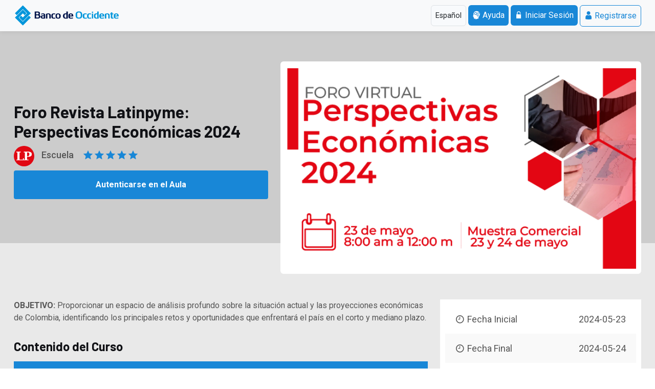

--- FILE ---
content_type: text/html; charset=UTF-8
request_url: https://aulasbancodeoccidente.com/landing/20/1784/Foro-Latinpyme:-An%C3%A1lisis-de-la-Reforma-Pensional
body_size: 7217
content:
<!DOCTYPE html>
<html lang="es">

<head>
    <meta charset="UTF-8">
    <meta http-equiv="X-UA-Compatible" content="IE=edge">
    <meta name="viewport" content="width=device-width, initial-scale=1.0">
    <title>Foro Revista Latinpyme: Perspectivas Económicas 2024 | Banca Empresarial - Banco de Occidente</title>
    <meta name="description" content="&lt;p&gt;&lt;strong&gt;OBJETIVO:&amp;nbsp;&lt;/strong&gt;Proporcionar un espacio de an&amp;aacute;lisis profundo sobre la situaci&amp;oacute;n actual y las proyecciones econ&amp;oacute...">
    <link rel="canonical" href="https://aulasbancodeoccidente.com/landing/20/1784/Foro-Revista-Latinpyme:-Perspectivas-Económicas-2024" />
    <link rel="shortcut icon" href="/assets/images/x-icon.png" type="image/x-icon">
    <link rel="stylesheet" href="/assets/css/animate.css">
    
    <link rel="stylesheet" href="/css/app.css">
    <link rel="stylesheet" href="/assets/css/icofont.min.css">
    <link rel="stylesheet" href="/assets/css/swiper.min.css">
    <link rel="stylesheet" href="/assets/css/lightcase.css">
    <link rel="stylesheet" href="/assets/css/style.css">


    </head>

<body>
    <div style="display: none;">
        &#039;Barlow&#039;, sans-serif
        </div>
    <style type="text/css">

    body, h1, h2 , h3, h4, h5, h6, div, p, li {
        font-family: &#039;Barlow&#039;, sans-serif!important;
    }
    span, ul, strong, a {
        font-family: &#039;Barlow&#039;, sans-serif;
    }
    </style>



<style type="text/css">

@font-face {
  font-family: "Century Gothic";
  src: url("/Fonts/Century Gothic/GOTHIC.TTF");
}

.widget.widget-tags ul.widget-wrapper li a.active, .widget.widget-tags ul.widget-wrapper li a:hover, .blog-single .section-wrapper .post-item .post-inner .post-content .tags-section .tags li a:hover, .blog-single .section-wrapper .post-item .post-inner .post-content .tags-section .tags li a .active, .blog-single .section-wrapper .post-item .post-inner .post-content blockquote, .course-side-cetagory .csc-title, .course-side-detail .csd-title, .shop-cart .section-wrapper .cart-bottom .shiping-box .calculate-shiping button, .shop-cart .section-wrapper .cart-bottom .shiping-box .calculate-shiping .outline-select .select-icon, .shop-cart .section-wrapper .cart-bottom .cart-checkout-box .coupon input[type=submit], .shop-cart .section-wrapper .cart-top table thead tr, .shop-single .review .review-content .review-showing .client-review .review-form form button, .shop-single .review .review-content .review-showing .client-review .review-form .review-title h5::before, .shop-single .review .review-nav li.active, .shop-single .product-details .post-content form .lab-btn, .shop-page .shop-product-wrap .product-item .product-thumb .product-action-link a, .shop-page .shop-product-wrap .product-list-item .product-thumb .product-action-link a, .group-select-section, .clients-section.style-2 .section-wrapper .clients .client-list .client-thumb::after, .clients-section.style-2 .section-wrapper .clients .client-list .client-thumb::before, .newsletters-section .newsletter-area .news-mass::after, .newsletters-section .newsletter-area .news-mass::before, .newsletters-section .newsletter-area .news-mass, .workshop-join .section-wrapper .workshop-title h5, .about-section.style-3 .about-left .about-left-content, .pageheader-section.style-2 .pageheader-content .course-category .course-offer, .banner-section .cbs-content-list ul li.ccl-shape a::after, .banner-section .cbs-content-list ul li.ccl-shape a, .menu-search-form form button, .header-bar span, .header-wrapper .menu-area .signup, .header-section.style-3 .header-top, .feature-item .feature-inner .feature-content .lab-btn-text span::after, .feature-item .feature-inner .feature-content .lab-btn-text span::before, .feature-item .feature-inner .feature-content .lab-btn-text span, .count-item .count-inner .count-icon i, .post-item.style-3 .post-inner .post-content .lab-btn:hover, .post-item .post-inner .post-footer .pf-right .comment-count, .course-item.style-3 .course-inner .course-content .lab-btn:hover, .course-item.style-3 .course-inner .course-thumb .course-info li span.price, .course-item .course-inner .course-price, .course-item .course-inner .course-content .course-category .course-cate a, .scrollToTop i, .cart-plus-minus .qtybutton:hover, .social-icons li a, .or, .clients-slider-nav:hover, .course-navi, #headerLms a.signup.rounded.p-2 {
  background: #1887d7;
}

#headerLms a.signup.rounded.p-2 {
    color: white;
} 

#headerLms a.login.rounded.p-2 {
    color: #1887d7;
    border: 1px solid #1887d7;
}

@media (max-width: 991px) {
    #headerLms a.signup.rounded.p-2, #headerLms a.login.rounded.p-2 {
        width: 100%;
        margin-bottom: 10px;
    }

    .btn-social {
        display: none;
    }

    #headerLms .navbar-nav {
        display: inline;
        flex-direction: row;
    }

    #headerLms .navbar-nav li {
        /* display: inline;
        margin-right: 10px; */
    }

     #headerLms .navbar-nav li.botones-sociales {
        height: 52px;
     }
}

.header-wrapper .menu-area .login {
    color:  #1887d7;
    border-radius: 2px 0 0 2px;
}

.header-top-area .social-icons li a {
    height: 50px;
    line-height: 50px;
    width: 50px;
    color:  #1887d7;
    background: transparent;
    -webkit-border-radius: 0;
    -moz-border-radius: 0;
    border-radius: 0;
}

footer.style-2 .footer-bottom .section-wrapper .footer-bottom-list a:hover, footer.style-2 .footer-top .footer-item.twitter-post .footer-inner .footer-content .content ul li p a, footer.style-2 .footer-top .footer-item.our-address .footer-inner .footer-content .content ul.office-address li i, footer.style-2 .footer-top .footer-item .footer-inner .footer-content .content ul li a:hover, .widget.letest-product .widget-wrapper ul li:hover .product-content h6 a, .widget.shop-widget .widget-wrapper .shop-menu li .shop-submenu li a.active, .widget.shop-widget .widget-wrapper .shop-menu li .shop-submenu li a:hover, .widget.shop-widget .widget-wrapper .shop-menu li .shop-submenu li.open > a, .widget.shop-widget .widget-wrapper .shop-menu li.open > a, .widget.widget-post ul.widget-wrapper li .post-content a h6:hover, .widget.widget-archive .widget-wrapper li a.active, .widget.widget-archive .widget-wrapper li a:hover, .widget.widget-category .widget-wrapper li a.active, .widget.widget-category .widget-wrapper li a:hover, .comments .comment-list .comment .com-content .com-title .ratting, .comments .comment-list .comment .com-content .com-title .reply .comment-reply-link:hover, .comments .comment-list .comment .com-content .com-title .com-title-meta h6 a:hover, .navigations-part .left .next:hover, .navigations-part .left .next .active, .navigations-part .left .prev:hover, .navigations-part .left .prev .active, .navigations-part .right .next:hover, .navigations-part .right .next .active, .navigations-part .right .prev:hover, .navigations-part .right .prev .active, .navigations-part .left .title:hover, .navigations-part .left .title .active, .navigations-part .right .title:hover, .navigations-part .right .title .active, .course-side-cetagory .csc-content .csdc-lists ul li:hover .csdc-left a, .course-side-cetagory .csc-content .csdc-lists ul li:hover .csdc-right, .form-message.error, .shop-cart .section-wrapper .cart-bottom .shiping-box .cart-overview ul li .pull-right, .shop-cart .section-wrapper .cart-bottom .cart-checkout-box .cart-checkout input[type=submit]:hover, .shop-cart .section-wrapper .cart-top table tbody tr td.product-item .p-content a:hover, .shop-single .review .review-content .review-showing .content li .post-content .entry-meta .posted-on a:hover, .shop-page .modal .modal-dialog .modal-content button.close, .shop-page .shop-product-wrap .product-item .product-content h5 a:hover, .shop-page .shop-product-wrap .product-list-item .product-content h5 a:hover, .shop-page .shop-title .product-view-mode a.active, .shop-page .section-header h4 span, .date li .count-title, .date li p, .instructor-single-section .instructor-wrapper .instructor-single-top .instructor-single-item .instructor-single-content .ratting i, .instructor-section .section-wrapper .footer-btn p a, .course-single-section .course-item .course-inner .course-content ul li i, .pageheader-section.style-2 .pageheader-content .phs-thumb .course-reiew .ratting, .header-wrapper .menu-area .ellepsis-bar i, .header-section.style-3 .header-top .header-top-area .header-top-contact a.lab-btn span, .feature-item .feature-inner:hover .feature-content a h5, .event-item .event-inner .event-content .event-content-info ul li i, .event-item .event-inner:hover .event-content .event-content-info h4, .event-item .event-inner:hover .event-content .event-content-info h5, .post-item.style-3 .post-inner .post-content .lab-btn span, .post-item.style-2 .post-inner .post-content h2.opps, .post-item.style-2 .post-inner:hover .post-content a > h2, .post-item.style-2 .post-inner:hover .post-content h3, .post-item .post-inner .post-content .meta-post ul li a:hover, .post-item .post-inner .post-content .meta-post ul li i, .post-item .post-inner:hover .post-content h4, .stu-feed-item .stu-feed-inner .stu-feed-top .sft-right .ratting i, .stu-feed-item .stu-feed-inner .stu-feed-top .sft-left .sftl-content h6:hover, .instructor-item .instructor-inner .instructor-content .ratting i, .instructor-item:hover .instructor-inner .instructor-content h4, .course-item.style-3 .course-inner .course-content .lab-btn span, .course-item.style-3 .course-inner .course-thumb .course-info li span.ratting, .course-item .course-inner .course-content .course-footer .course-author .ca-name:hover, .course-item .course-inner .course-content .course-details .couse-count i, .course-item .course-inner .course-content .course-details .couse-topic i, .course-item .course-inner .course-content .course-category .course-reiew .ratting i, .course-item .course-inner:hover .course-content h5, .category-item .category-inner .category-content h4:hover, .category-item .category-inner .category-content h6:hover, .category-item .category-inner:hover .category-content h6, .account-form .form-group a:hover, .video-button i, .course-showing-part .course-showing-part-right .select-item .select-icon, .course-showing-part .course-showing-part-right .select-item select, .theme-color {
    color: #1887d7;
}

.lab-btn {
    padding: 10px 30px;
    background: #1887d7;
    -webkit-border-radius: 4px;
    -moz-border-radius: 4px;
    border-radius: 4px;
    font-size: 1rem;
    font-weight: 700;
}

.lab-btn:hover {
    -webkit-transform: translateY(-5px);
    -ms-transform: translateY(-5px);
    transform: translateY(-5px);
    box-shadow: 0 5px 10px rgb(12 12 12 / 50%);
}

.section-header .subtitle {
    font-size: 1.125rem;
    letter-spacing: 5px;
    text-transform: uppercase;
    color:  #1887d7;
    font-weight: 500;
    -webkit-transform: translateY(-8px);
    -ms-transform: translateY(-8px);
    transform: translateY(-8px);
}

.preloader {
    position: fixed;
    top: 0;
    left: 0;
    z-index: 9999;
    width: 100%;
    height: 100%;
    background:  #1887d7;
}

.banner-section .section-wrapper .banner-content .subtitle {
    color:  #1887d7;
    letter-spacing: 5px;
    font-size: 18px;
}

.banner-section .section-wrapper .banner-content form button {
    color: #fff;
    background: #1887d7;
}


.menu > ul li ul li a:hover, .menu > ul li ul li a.active {
    background: #1887d7;
}

.btn-dark {
    background: #1887d7!important;
}

.bg-custom {
    background: #1887d7!important;
}

.a.signup.rounded.p-2 {
    padding: 5px !important;
}

.a.signup.rounded.p-2 i {
    margin: 0!important;
}

.header-wrapper {
    padding: 19px 0 !important;
}

@media (max-width: 991px) {
    .menu > ul {
        width: 100%;
        position: absolute;
        top: 100%;
        left: 0;
        overflow: auto;
        max-height: 400px;
        -webkit-transition: all ease 0.3s;
        -moz-transition: all ease 0.3s;
        transition: all ease 0.3s;
        transform-origin: top;
        /* background: #aaaaaa; */
        backdrop-filter: blur(20px);
        -webkit-backdrop-filter: blur(20px);
    }
}


@media (min-width: 667px) {
    .sub-category .add-bg-opacity {
        overflow: hidden;
        height: 120px;
    }

    .sub-category .add-bg-opacity img {
        width: 100% !important;
        height: auto !important;
    }
}

@media (max-width: 667px) {
    .sub-category .add-bg-opacity {
        overflow: hidden;
        height: 100% !important;
    }

    .sub-category .add-bg-opacity img {
        width: 100% !important;
        height: auto !important;
    }
}

</style>



    <!-- preloader start here -->
    <!--     <div class="preloader">
        <div class="preloader-inner">
            <div class="preloader-icon">
                <span></span>
                <span></span>
            </div>
        </div>
    </div> -->
    <!-- preloader ending here -->


    <!-- scrollToTop start here -->
    <a href="#" class="scrollToTop"><i class="icofont-rounded-up"></i></a>
    <!-- scrollToTop ending here -->


    <header class="header-section header-shadow header-fixed fadeInUp bg-white">
        <nav id="headerLms" class="navbar navbar-expand-lg bg-body-tertiary ">
        <div class="container">
            
            
            <a href="/"><img src="https://laravel-salones-espacios.s3.amazonaws.com/LMS/20/6Yew9FlNZJX9lijy9zUiR1BASNe0EhE0bKlF0dlB.png" alt="Aula virtual" style="height: 45px;"></a>
            
            
            <button class="navbar-toggler" type="button" aria-controls="navbarLMS" aria-expanded="false" aria-label="Toggle navigation">
            <span class="navbar-toggler-icon"></span>
            </button>
            <div class="collapse navbar-collapse" id="navbarLMS">
    
                
                <div class="me-auto"></div>
                <ul class="navbar-nav  me-0 ms-2 mb-2 mb-lg-0">
    
    <form action="https://aulasbancodeoccidente.com/change-language" method="POST" style="display: inline;" class="me-1" id="language-form">
        <input type="hidden" name="_token" value="XVpPzEY21oLmlivgUSARVFGeJGC4aIOUk08YT95J" autocomplete="off">        <select name="locale" id="language-select" class="p-2 rounded border form-control">
            <option value="en" >English</option>
            <option value="es" selected>Español</option>
        </select>
    </form>
    <script>
        document.getElementById('language-select').addEventListener('change', function () {
            window.locale = this.value; // Guarda en window.locale
             localStorage.setItem('locale', this.value); // Guarda en localStorage
            document.getElementById('language-form').submit(); // Envía el formulario
        });
    </script>

        <li class="botones-sociales"> 
        <a href="/manual-content/20" title="Ayuda" class="signup rounded p-2 " target="_blank">
            <i class="icofont-brainstorming"></i>
            Ayuda
        </a>
                                                        <a href="#"></a>
        
    </li>
            <li>
        <a href="/login" class="signup rounded p-2"><i class="icofont-unlock"></i> <span>Iniciar Sesión</span> </a>
    </li>
        <li class="ms-1">
        <a href="/register" class="login rounded p-2"><i class="icofont-user"></i> <span>Registrarse</span> </a>
    </li>
            

    </ul>                
            </div>
        </nav>
        </div>
    </header>

    <!-- Page Header section start here -->
    <div class="pageheader-section style-2" style="background: #cccccc; padding-top: 120px;">
        <div class="container">
            <div class="row justify-content-center justify-content-lg-between align-items-center flex-row-reverse">
                <div class="col-lg-7 col-12">
                    <div class="pageheader-thumb">
                        <img src="https://laravel-salones-espacios.s3.amazonaws.com/LMS/2/xoJoCZC5FAQtASc14sh4nludn73GEUq50x3tj33G.png" alt="Foro Revista Latinpyme: Perspectivas Económicas 2024" class="w-100">
                    </div>
                </div>
                <div class="col-lg-5 col-12">
                    <div class="pageheader-content">

                        <div class="course-category d-none">
                            <!--                             <a href="#" class="course-cate">Marketing</a>
                         --> <a class="course-offer">
                                                                <i class="icofont-signal"></i>
                                
                                Archivado
                            </a>
                        </div>
                        <h1 class="phs-title" style="font-size: 2em;">Foro Revista Latinpyme: Perspectivas Económicas 2024</h1>
                        <div class="phs-thumb">
                                                        <img src="https://laravel-salones-espacios.s3.amazonaws.com/LMS/2/o7NBV9mE8O5KToGbNNq3h6meVqV08XUmu8hKHRMM.jpg" alt="">
                            <span>Escuela</span>
                                                        <div class="course-reiew">
                                <span class="ratting">
                                    <i class="icofont-ui-rating"></i>
                                    <i class="icofont-ui-rating"></i>
                                    <i class="icofont-ui-rating"></i>
                                    <i class="icofont-ui-rating"></i>
                                    <i class="icofont-ui-rating"></i>
                                </span>
                                <span class="ratting-count d-none">
                                    03 reviews
                                </span>
                            </div>
                        </div>
                                                    <a href="/landing-auth/20/1784"  class="lab-btn w-100 mt-2 mb-2 text-center p-3">
                                    <span>Autenticarse en el Aula</span>
                            </a>
                                            </div>
                </div>
            </div>
        </div>
    </div>
    </div>
    <!-- Page Header section ending here -->


    <!-- course section start here -->
    <div class="course-single-section padding-tb section-bg">
        <div class="container">
            <div class="row justify-content-center">
                <div class="col-lg-8">
                    <div class="main-part">
                        <div class="course-item">
                            <div class="course-inner">
                                <div class="course-content">
                                    <p><strong>OBJETIVO:&nbsp;</strong>Proporcionar un espacio de an&aacute;lisis profundo sobre la situaci&oacute;n actual y las proyecciones econ&oacute;micas de Colombia, identificando los principales retos y oportunidades que enfrentar&aacute; el pa&iacute;s en el corto y mediano plazo.</p>
                                </div>
                            </div>
                        </div>

                        <div class="course-video">
                            <div class="course-video-title">
                                
                                <h4>Contenido del Curso </h4>
                            </div>

                            <div id="app" class="course-video-content">
                                <div class="accordion" id="accordionExample">

                                    
                                    <div class="accordion-item">
                                        <div class="accordion-header" id="accordion01">
                                            <button class="d-flex flex-wrap justify-content-between bg-custom" data-bs-toggle="collapse" data-bs-target="#videolist0" aria-expanded="true" aria-controls="videolist1"><span><i class="icofont-navigation-menu"></i> Foro Latinpyme: Análisis del Sistema Laboral Colombiano y los Retos e</span>
                                                <span> 1 Sesiones </span></button>
                                        </div>


                                                                                <div id="videolist0" class="accordion-collapse collapse show" aria-labelledby="accordion0" data-bs-parent="#accordionExample">
                                            <ul class="lab-ul video-item-list">
                                                                                                                                                                                                                        <li class=" d-flex flex-wrap justify-content-between">
                                                            <div class="video-item-title">Foro: Análisis de la Reforma Pensional</div>
                                                            
                                            </li>
                                                        
                                                    </ul>
                                                </div>
                                            </ul>
                                        </div>
                                        
                                    </div>
                                </div>
                            </div>

                                                                                    <div class="authors authors p-3 mt-0 mb-2">
                                <div class="author-thumb" style="width: 110px;">
                                    <img src="https://laravel-salones-espacios.s3.amazonaws.com/LMS/2/o7NBV9mE8O5KToGbNNq3h6meVqV08XUmu8hKHRMM.jpg" alt="https://laravel-salones-espacios.s3.amazonaws.com/LMS/2/o7NBV9mE8O5KToGbNNq3h6meVqV08XUmu8hKHRMM.jpg" style="width: 110px; height: 110px;">
                                </div>
                                <div class="author-content">
                                    <h5>Escuela</h5>
                                    <p>Escuela Latinpyme</p>
                                </div>
                            </div>
                                                        <div class="authors authors p-3 mt-0 mb-2">
                                <div class="author-thumb" style="width: 110px;">
                                    <img src="https://laravel-salones-espacios.s3.amazonaws.com/LMS/2/entnlaXKIzocwauUvrIQgDkNZcMYItlXLAp4VZml.png" alt="https://laravel-salones-espacios.s3.amazonaws.com/LMS/2/entnlaXKIzocwauUvrIQgDkNZcMYItlXLAp4VZml.png" style="width: 110px; height: 110px;">
                                </div>
                                <div class="author-content">
                                    <h5>Foro</h5>
                                    <p>1</p>
                                </div>
                            </div>
                                                        
                        </div>
                    </div>
                    <div class="col-lg-4">
                        <div class="sidebar-part">
                            <div class="course-side-detail">

                                <form action="/carrito/comprar" method="POST">
                                    <input type="hidden" name="_token" value="XVpPzEY21oLmlivgUSARVFGeJGC4aIOUk08YT95J" />
                                    <input type="hidden" name="landing_id" value="2" />

                                    <div class="csd-title d-none">
                                        <div class="csdt-left">
                                                                                    </div>
                                        <div class="csdt-right">
                                            <p class="mb-0">
                                                <span class="">
                                                                                                        <i class="icofont-signal"></i>
                                                                                                        Archivado
                                                </span>

                                            </p>
                                        </div>
                                    </div>


                                                                    </form>

                                <div class="csd-content">
                                    <div class="csdc-lists">
                                        <ul class="lab-ul">
                                            <!--                                         <li>
                                                                                    <div class="csdc-left"><i class="icofont-ui-alarm"></i>Dificultad</div>
                                                                                    <div class="csdc-right">Principiante</div>
                                                                                </li> -->
                                            <li>
                                                <div class="csdc-left"><i class="icofont-clock-time"></i>Fecha Inicial</div>
                                                <div class="csdc-right">2024-05-23</div>
                                            </li>
                                            <li>
                                                <div class="csdc-left"><i class="icofont-clock-time"></i>Fecha Final</div>
                                                <div class="csdc-right">2024-05-24</div>
                                            </li>
                                                                                        <li>
                                                <div class="csdc-left"><i class="icofont-book-alt"></i>Duración</div>
                                                <div class="csdc-right">4 Horas</div>
                                            </li>
                                                                                        <li>
                                                <div class="csdc-left"><i class="icofont-signal"></i>Horas</div>
                                                                                                <div class="csdc-right">No</div>
                                                                                            </li>
                                            <li>
                                                <div class="csdc-left"><i class="icofont-video-alt"></i>Sesiones</div>
                                                <div class="csdc-right">1</div>
                                            </li>
                                                                                        <li>
                                                <div class="csdc-left"><i class="icofont-hour-glass"></i>Porcentaje de Aprobación
                                                </div>
                                                <div class="csdc-right">100%</div>
                                            </li>

                                            

                                        </ul>
                                    </div>
                                    <div class="sidebar-payment d-none">
                                        <div class="sp-title">
                                            <h6>Pago Seguro:</h6>
                                        </div>
                                        <div class="sp-thumb">
                                            <img src="/assets/images/pyment/01.jpg" alt="CodexCoder">
                                        </div>
                                    </div>

                                </div>
                            </div>

                        </div>
                    </div>
                </div>
            </div>
        </div>
        <!-- course section ending here -->
        <!-- footer -->
        <div class="news-footer-wrap">
            <div class="fs-shape">
                <img src="/assets/images/shape-img/03.png" alt="fst" class="fst-1">
                <img src="/assets/images/shape-img/04.png" alt="fst" class="fst-2">
            </div>
            <!-- Newsletter Section Start Here -->

            <!-- Newsletter Section Ending Here -->

            <!-- Footer Section Start Here -->
            
            <!-- Footer Section Ending Here -->
        </div>
        <!-- footer -->
        <!-- Modal de Inscripción Code -->
        <div class="modal fade" id="modalInscriptionCode" tabindex="-1" aria-labelledby="modalInscripcionLabel" aria-hidden="true">
            <div class="modal-dialog">
                <div class="modal-content">
                    <div class="modal-header">
                        <h5 class="modal-title" id="modalInscripcionLabel">Inscripción en la Capacitación</h5>
                        <button type="button" class="btn-close" data-bs-dismiss="modal" aria-label="Close"></button>
                    </div>
                    <div class="modal-body">
                        <!-- Contenido del modal -->
                        <p>Foro Revista Latinpyme: Perspectivas Económicas 2024</p>
                        <!-- <form action="/submit" method="post">
                                
                            </form> -->
                        <form id="formInscripcion" action="/submit" method="post">
                            <input type="hidden" name="_token" value="XVpPzEY21oLmlivgUSARVFGeJGC4aIOUk08YT95J" autocomplete="off">                            <input type="hidden" name="programa_id" value="1784">
                            <label class="form-label">Código</label>
                            <input type="text" class="form-control w-100" name="code" required>
                            <button type="submit" class="lab-btn w-100 mt-2 mb-2 text-center p-3">
                                <span>Confirmar Inscripción en la Capacitación</span>
                            </button>
                        </form>
                        <!-- Aquí puedes colocar tu formulario de inscripción o cualquier contenido que necesites -->
                    </div>
                    <div class="modal-footer">
                        <button type="button" class="btn btn-secondary" data-bs-dismiss="modal">Cerrar</button>
                    </div>
                </div>
            </div>
        </div>

        <style>
            .authors .author-content {
                width: calc(100% - 125px) !important;
                margin-top: 0;
                text-align: left;
            }

            .authors .author-thumb {
                width: 110px;
                height: 110px;
            }
        </style>

        <script src="https://cdnjs.cloudflare.com/ajax/libs/axios/0.21.0/axios.min.js"></script>

        <script src="/assets/js/jquery.js"></script>
        <script src="/assets/js/bootstrap.min.js"></script>
        <script src="/assets/js/swiper.min.js"></script>
        <script src="/assets/js/progress.js"></script>
        <script src="/assets/js/lightcase.js"></script>
        <script src="/assets/js/counter-up.js"></script>
        <script src="/assets/js/isotope.pkgd.js"></script>
        <script src="/assets/js/functions.js"></script>
        <script src="/js/button_calendar.js"></script>

        <script>
            var tooltipTriggerList = [].slice.call(document.querySelectorAll('[data-bs-toggle="tooltip"]'))
            var tooltipList = tooltipTriggerList.map(function(tooltipTriggerEl) {
                return new bootstrap.Tooltip(tooltipTriggerEl)
            })
        </script>

        <script>
            // Importar la biblioteca Axios
            const axios = window.axios;

            const formInscripcion = document.querySelector('#formInscripcion');
            if (formInscripcion) {
                formInscripcion.addEventListener('submit', (e) => {
                    // Evitar que la página se recargue
                    e.preventDefault();

                    // Crear un objeto con los datos del formulario
                    const data = {
                        programa_id: document.querySelector('input[name="programa_id"]').value,
                        codigo: document.querySelector('input[name="code"]').value,
                    };

                    // Enviar la solicitud POST
                    axios.post('/resource/inscripcionUsuario', data).then(response => {
                        // Mostrar un mensaje de éxito
                        if(response.data.status == 201){
                            window.location.href = '/app/programa/' + data.programa_id;
                        }else{
                            alert(response.data.message);
                        }
                    });
                });
            }

            const formInscripcionCheckEmail = document.querySelector('#formInscripcionCheckEmail');
            if (formInscripcionCheckEmail) {
                formInscripcionCheckEmail.addEventListener('submit', (e) => {
                    // Evitar que la página se recargue
                    e.preventDefault();

                    // Crear un objeto con los datos del formulario
                    const data = {
                        programa_id: document.querySelector('input[name="programa_id"]').value,
                    };

                    // Enviar la solicitud POST
                    axios.post('/resource/inscriptionCheckMail', data).then(response => {
                        // Mostrar un mensaje de éxito
                        alert(response.data.message);
                    });
                });
            }

            const formInterestProgram = document.querySelector('#formInterestProgram');
            if (formInterestProgram) {
                formInterestProgram.addEventListener('submit', (e) => {
                    // Evitar que la página se recargue
                    e.preventDefault();

                    // Crear un objeto con los datos del formulario
                    const data = {
                        program_id: document.querySelector('input[name="programa_id"]').value,
                    };

                    // Enviar la solicitud POST
                    axios.post('/resource/interest-program', data).then(response => {
                        // Mostrar un mensaje de éxito
                        alert(response.data.message);
                    });
                });
            }

        </script>

        <script>
        document.addEventListener('DOMContentLoaded', function () {
            const navbarToggler = document.querySelector('.navbar-toggler');
            const navbarCollapse = document.getElementById('navbarLMS');

            if (navbarToggler && navbarCollapse) {
                // Elimina cualquier evento duplicado previamente registrado
                navbarToggler.removeEventListener('click', toggleNavbar);

                // Define la función de toggle
                function toggleNavbar(event) {
                    event.preventDefault(); // Evita que se disparen eventos predeterminados
                    if (navbarCollapse.classList.contains('show')) {
                        navbarCollapse.classList.remove('show');
                        navbarCollapse.classList.add('collapse');
                    } else {
                        navbarCollapse.classList.remove('collapse');
                        navbarCollapse.classList.add('show');
                    }
                }

                // Asigna el evento click
                navbarToggler.addEventListener('click', toggleNavbar);
            } else {
                console.error('No se encontró el navbar-toggler o navbarSupportedContent');
            }
        });

    </script>

</div>
<script defer src="https://static.cloudflareinsights.com/beacon.min.js/vcd15cbe7772f49c399c6a5babf22c1241717689176015" integrity="sha512-ZpsOmlRQV6y907TI0dKBHq9Md29nnaEIPlkf84rnaERnq6zvWvPUqr2ft8M1aS28oN72PdrCzSjY4U6VaAw1EQ==" data-cf-beacon='{"version":"2024.11.0","token":"c02319b63eba406aa1bbaf100e946453","r":1,"server_timing":{"name":{"cfCacheStatus":true,"cfEdge":true,"cfExtPri":true,"cfL4":true,"cfOrigin":true,"cfSpeedBrain":true},"location_startswith":null}}' crossorigin="anonymous"></script>
</body>

</html>

--- FILE ---
content_type: application/javascript; charset=utf-8
request_url: https://aulasbancodeoccidente.com/assets/js/functions.js
body_size: 3247
content:
(function($){
    "use strict";

    // $(window).on('load', function () {
    //     $('.preloader').fadeOut(1000);
    // });

    // lightcase 
    $('a[data-rel^=lightcase]').lightcase();


    // scroll up start here
    $(function () {
        $(window).on('scroll', function () {
            if ($(this).scrollTop() > 300) {
                $('.scrollToTop').css({
                    'bottom': '10%',
                    'opacity': '1',
                    'transition': 'all .5s ease'
                });
            } else {
                $('.scrollToTop').css({
                    'bottom': '-30%',
                    'opacity': '0',
                    'transition': 'all .5s ease'
                })
            }
        });

        //Click event to scroll to top
        $('a.scrollToTop').on('click', function () {
            $('html, body').animate({
                scrollTop: 0
            }, 500);
            return false;
        });
    });

    //menu search
    $(function() {
        $(".search-icon").on("click", function(e) {
          $(".menu-search-form").toggleClass("open");
           e.stopPropagation()
        });
        $(document).on("click", function(e) {
          if ($(e.target).is(".menu-search-form input, .menu-search-form form") === false) {
            $(".menu-search-form").removeClass("open");
          }
        });
    });
    
    $(document).ready(function(){

        /*==== header Section Start here =====*/
        $("ul>li>ul").parent("li").addClass("menu-item-has-children");
        // drop down menu width overflow problem fix
        $('ul').parent('li').on('hover', function () {
            var menu = $(this).find("ul");
            var menupos = $(menu).offset();
            if (menupos.left + menu.width() > $(window).width()) {
                var newpos = -$(menu).width();
                menu.css({
                    left: newpos
                });
            }
        });
        $('.menu li a, .shop-menu li a').on('click', function (e) {
            var element = $(this).parent('li');
            if (element.hasClass('open')) {
                element.removeClass('open');
                element.find('li').removeClass('open');
                element.find('ul').slideUp(300, "swing");
            } else {
                element.addClass('open');
                element.children('ul').slideDown(300, "swing");
                element.siblings('li').children('ul').slideUp(300, "swing");
                element.siblings('li').removeClass('open');
                element.siblings('li').find('li').removeClass('open');
                element.siblings('li').find('ul').slideUp(300, "swing");
            }
        })
        $('.ellepsis-bar').on('click', function (e) {
            var element = $('.header-top');
            if (element.hasClass('open')) {
                element.removeClass('open');
                element.slideUp(300, "swing");
                $('.overlayTwo').removeClass('active');
            } else {
                element.addClass('open');
                element.slideDown(300, "swing");
                $('.overlayTwo').addClass('active');
            }
        });
        $('.header-bar').on('click', function () {
            $(this).toggleClass('active');
            $('.menu>ul').toggleClass('active');
        })

        // drop down menu width overflow problem fix
        $(window).on('load', function () {
            $('ul').parent('li').hover(function () {
                var menu = $(this).find("ul");
                var menupos = $(menu).offset();
                if (menupos.left + menu.width() > $(window).width()) {
                var newpos = -$(menu).width();
                menu.css({
                    left: newpos
                });
                }
            });
        });


        //Header
        var fixed_top = $("header");
        $(window).on('scroll', function () {
            if ($(this).scrollTop() > 300) {
                fixed_top.addClass("header-fixed fadeInUp");
            } else {
                fixed_top.removeClass("header-fixed fadeInUp");
            }
            $('.count').data('countToOptions', {
                formatter: function (value, options) {
                    return value.toFixed(options.decimals).replace(/\B(?=(?:\d{3})+(?!\d))/g, ',');
                }
            });
            // start all the timers
            $('.count').each(count);  
            function count(options) {
                var $this = $(this);
                options = $.extend({}, options || {}, $this.data('countToOptions') || {});
                $this.countTo(options);
            }
        });

        
        // bannerflag-slider
        var swiper = new Swiper('.bannerflag-slider', {
            slidesPerView: 14,
            spaceBetween: 10,
            loop: true,
            autoplay: {
                delay: 5000,
                disableOnInteraction: false,
            },
            breakpoints: {
                768: {
                    slidesPerView: 8,
                },
                576: {
                    slidesPerView: 6,
                },
                440: {
                    slidesPerView: 3,
                },
            },
        });



        // course-slider
        var swiper = new Swiper(".course-slider", {
            slidesPerView: 3,
            spaceBetween: 15,
            autoplay: {
                delay: 2500,
                disableOnInteraction: false,
            },
            navigation: {
                nextEl: '.course-navi-next',
                prevEl: '.course-navi-prev',
            },
            breakpoints: {
                768: {
                    slidesPerView: 2,
                },
                420: {
                    slidesPerView: 1,
                },
            },
            loop: true,
        });

        // clients-slider
        var swiper = new Swiper(".clients-slider", {
            slidesPerView: 3,
            spaceBetween: 15,
            autoplay: {
                delay: 5000,
                disableOnInteraction: false,
            },
            breakpoints: {
                768: {
                    slidesPerView: 2,
                },
                420: {
                    slidesPerView: 1,
                },
            },
            loop: true,
        });
        // clients-slider2
        var swiper = new Swiper(".clients-slider2", {
            slidesPerView: 1,
            autoplay: {
                delay: 5000,
                disableOnInteraction: false,
            },
            navigation: {
                nextEl: '.clients-slider2-next',
                prevEl: '.clients-slider2-prev',
            },
            loop: true,
        });


        var swiper = new Swiper(".sponsor-slider", {
            slidesPerView: 6,
            spaceBetween: 30,
            autoplay: {
                delay: 2500,
                disableOnInteraction: false,
            },
            breakpoints: {
                992: {
                    slidesPerView: 4,
                },
                768: {
                    slidesPerView: 3,
                },
                420: {
                    slidesPerView: 2,
                },
            },
            loop: true,
        });

        // post-thumb-slider section
        var swiper = new Swiper('.post-thumb-slider', {
            slidesPerView: 1,
            autoplay: {
                delay: 5000,
                disableOnInteraction: false,
            },
            navigation: {
                nextEl: '.post-thumb-slider-next',
                prevEl: '.post-thumb-slider-prev',
            },
            loop: true,
        });

        // Evint slider
        var swiper = new Swiper('.event-sliders', {
            slidesPerView: 4,
            borderRight: 1,
            autoplay: {
                delay: 5000,
                disableOnInteraction: false,
            },
            navigation: {
                nextEl: '.event-slider-next',
                prevEl: '.event-slider-prev',
            },
            loop: true,
            breakpoints: {
                768: {
                    slidesPerView: 3,
                },
                576: {
                    slidesPerView: 2,
                },
                440: {
                    slidesPerView: 1,
                },
            },
        });

        // instructor-slider
        var swiper = new Swiper('.instructor-slider', {
            slidesPerView: 6,
            borderRight: 30,
            loop: true,
            autoplay: {
                delay: 5000,
                disableOnInteraction: false,
            },
            navigation: {
                nextEl: '.instructor-slider-next',
                prevEl: '.instructor-slider-prev',
            },
            breakpoints: {
                768: {
                    slidesPerView: 3,
                },
                576: {
                    slidesPerView: 2,
                },
                440: {
                    slidesPerView: 1,
                },
            },
        });

        
        //Circle ProgressbarOne
        var skillLevel1 = jQuery('.circles .first').data('percent');
        $('.first.circle').circleProgress({
            value:  '0.' + skillLevel1,
            fill: {gradient: ['#00a556']}
        }).on('circle-animation-progress', function(event, progress) {
            $(this).find('strong').html(Math.round(skillLevel1 * progress) + '<i>%</i>');
        });

        //Circle ProgressBarTwo
        var skillLevel2 = jQuery('.circles .second').data('percent');
        $('.second.circle').circleProgress({
            value:  '0.' + skillLevel2,
            fill: {gradient: ['#31aabd']}
        }).on('circle-animation-progress', function(event, progress) {
            $(this).find('strong').html(Math.round(skillLevel2 * progress) + '<i>%</i>');
        });

        //Circle ProgressBarThree
        var skillLevel3 = jQuery('.circles .third').data('percent');
        $('.third.circle').circleProgress({
            value:  '0.' + skillLevel3,
            fill: {gradient: ['#eec93d']}
        }).on('circle-animation-progress', function(event, progress) {
            $(this).find('strong').html(Math.round(skillLevel3 * progress) + '<i>%</i>');
        });


        $(window).on('load', function () {
            // init Isotope
            var $grid = $('.course-filter').isotope({
                itemSelector: '.col',
            });
            // filter functions
            var filterFns = {
                numberGreaterThan50: function() {
                var number = $(this).find('.number').text();
                return parseInt( number, 10 ) > 50;
                },
                ium: function() {
                var name = $(this).find('.name').text();
                    return name.match( /ium$/ );
                }
            };
            // bind filter button click
            $('.course-filter-group').on( 'click', 'li', function() {
                var filterValue = $( this ).attr('data-filter');
                // use filterFn if matches value
                filterValue = filterFns[ filterValue ] || filterValue;
                $grid.isotope({ filter: filterValue });
            });
            // change active class on buttons
            $('.course-filter-group').each( function( i, buttonGroup ) {
                var $buttonGroup = $( buttonGroup );
                $buttonGroup.on( 'click', 'li', function() {
                $buttonGroup.find('.active').removeClass('active');
                $( this ).addClass('active');
                });
            });
        });
        

        // shop cart + - start here
        var CartPlusMinus = $('.cart-plus-minus');
        $(".qtybutton").on("click", function() {
            var $button = $(this);
            var oldValue = $button.parent().find("input").val();
            if ($button.text() === "+") {
                var newVal = parseFloat(oldValue) + 1;
            } else {
                if (oldValue > 0) {
                    var newVal = parseFloat(oldValue) - 1;
                } else {
                    newVal = 1;
                }
            }
            $button.parent().find("input").val(newVal);
        });

        // product view mode change js
        $(function() {
            $('.product-view-mode').on('click', 'a', function (e) {
                e.preventDefault();
                var shopProductWrap = $('.shop-product-wrap');
                var viewMode = $(this).data('target');
                $('.product-view-mode a').removeClass('active');
                $(this).addClass('active');
                shopProductWrap.removeClass('grid list').addClass(viewMode);
            });
        });

        // model option start here
        $(function() {
            $('.view-modal').on('click', function () {
                $('.modal').addClass('show');
            });
            $('.close').on('click', function () {
                $('.modal').removeClass('show');
            });
        });
        // product single thumb slider
        $(function() {
            var galleryThumbs = new Swiper('.pro-single-thumbs', {
                spaceBetween: 10,
                slidesPerView: 3,
                loop: true,
                freeMode: true,
                loopedSlides: 1,
                watchSlidesVisibility: true,
                watchSlidesProgress: true,
                navigation: {
                nextEl: '.pro-single-next',
                prevEl: '.pro-single-prev',
                },
            });
            var galleryTop = new Swiper('.pro-single-top', {
                spaceBetween: 10,
                loop:true,
                loopedSlides: 1,
                thumbs: {
                    swiper: galleryThumbs,
                },
            });
        });
        
        //Review Tabs
        $('ul.review-nav').on('click', 'li', function (e) {
            e.preventDefault();
            var reviewContent = $('.review-content');
            var viewRev = $(this).data('target');
            $('ul.review-nav li').removeClass('active');
            $(this).addClass('active');
            reviewContent.removeClass('review-content-show description-show').addClass(viewRev);
        });
            
       
    });

    document.addEventListener('readystatechange', event => {
        if (event.target.readyState === "complete") {
            var clockdiv = document.getElementsByClassName("date");
            var countDownDate = new Array();
            for (var i = 0; i < clockdiv.length; i++) {
                countDownDate[i] = new Array();
                countDownDate[i]['el'] = clockdiv[i];
                countDownDate[i]['time'] = new Date(clockdiv[i].getAttribute('data-date')).getTime();
                countDownDate[i]['days'] = 0;
                countDownDate[i]['hours'] = 0;
                countDownDate[i]['seconds'] = 0;
                countDownDate[i]['minutes'] = 0;
            }
            var countdownfunction = setInterval(function () {
                for (var i = 0; i < countDownDate.length; i++) {
                    var now = new Date().getTime();
                    var distance = countDownDate[i]['time'] - now;
                    countDownDate[i]['days'] = Math.floor(distance / (1000 * 60 * 60 * 24));
                    countDownDate[i]['hours'] = Math.floor((distance % (1000 * 60 * 60 * 24)) / (1000 * 60 * 60));
                    countDownDate[i]['minutes'] = Math.floor((distance % (1000 * 60 * 60)) / (1000 * 60));
                    countDownDate[i]['seconds'] = Math.floor((distance % (1000 * 60)) / 1000);
                    if (distance < 0) {
                        countDownDate[i]['el'].querySelector('.days').innerHTML = 0;
                        countDownDate[i]['el'].querySelector('.hours').innerHTML = 0;
                        countDownDate[i]['el'].querySelector('.minutes').innerHTML = 0;
                        countDownDate[i]['el'].querySelector('.seconds').innerHTML = 0;
                    } else {
                        countDownDate[i]['el'].querySelector('.days').innerHTML = countDownDate[i]['days'];
                        countDownDate[i]['el'].querySelector('.hours').innerHTML = countDownDate[i]['hours'];
                        countDownDate[i]['el'].querySelector('.minutes').innerHTML = countDownDate[i]['minutes'];
                        countDownDate[i]['el'].querySelector('.seconds').innerHTML = countDownDate[i]['seconds'];
                    }
                }
            }, 1000);
        }
    });

    // ajax contact form
    $(function() {
        var form = $('#contact-form');
        var formMessages = $('.form-message');
        $(form).submit(function(e) {
            e.preventDefault();
            var formData = $(form).serialize();
            $.ajax({
                type: 'POST',
                url: $(form).attr('action'),
                data: formData
            })
            .done(function(response) {
                $(formMessages).removeClass('error');
                $(formMessages).addClass('success');
                $(formMessages).text(response);
                $('#contact-form input, #contact-form textarea').val('');
            })
            .fail(function(data) {
                $(formMessages).removeClass('success');
                $(formMessages).addClass('error');
                if (data.responseText !== '') {
                    $(formMessages).text(data.responseText);
                } else {
                    $(formMessages).text('Oops! An error occured and your message could not be sent.');
                }
            });
        });
    });
}(jQuery));

